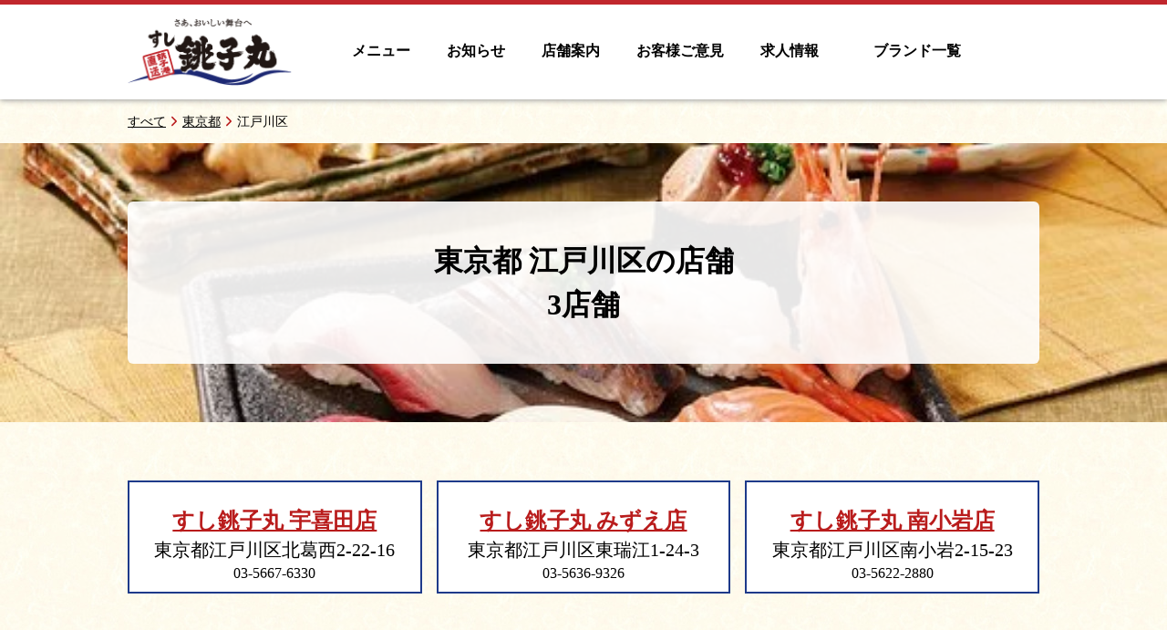

--- FILE ---
content_type: text/html; charset=utf-8
request_url: https://stores.choushimaru.co.jp/%E6%9D%B1%E4%BA%AC%E9%83%BD/%E6%B1%9F%E6%88%B8%E5%B7%9D%E5%8C%BA
body_size: 6319
content:
<!DOCTYPE html><html lang="ja"><head><link rel="stylesheet" href="/assets/static/helpers-cwA8bpVr.css"/><title>Yext Pages Site</title>
    <meta charset="UTF-8"/>
    <meta name="viewport" content="width=device-width, initial-scale=1, maximum-scale=5"/>
    <meta name="description" content="Directory, 東京都, 江戸川区."/>
<meta property="og:title" content=""/>
<meta property="og:description" content="Directory, 東京都, 江戸川区."/>
<meta property="og:url" content="https://stores.choushimaru.co.jp/東京都/江戸川区"/>
<link rel="canonical" href="https://stores.choushimaru.co.jp/東京都/江戸川区"/>
<link rel="shortcut icon" type="image/ico" href="/assets/static/favicon-g57pK3hv.ico"/>
<meta http-equiv="X-UA-Compatible" content="IE=edge"/>
<link rel="dns-prefetch" href="//www.yext-pixel.com"/>
<link rel="dns-prefetch" href="//a.cdnmktg.com"/>
<link rel="dns-prefetch" href="//a.mktgcdn.com"/>
<link rel="dns-prefetch" href="//dynl.mktgcdn.com"/>
<link rel="dns-prefetch" href="//dynm.mktgcdn.com"/>
<link rel="dns-prefetch" href="//www.google-analytics.com"/>
<meta name="format-detection" content="telephone=no"/>
<meta property="og:type" content="website"/>
<meta property="twitter:card" content="summary"/>
    <!-- Google Tag Manager -->
    <script>(function(w,d,s,l,i){w[l]=w[l]||[];w[l].push({'gtm.start':
    new Date().getTime(),event:'gtm.js'});var f=d.getElementsByTagName(s)[0],
    j=d.createElement(s),dl=l!='dataLayer'?'&l='+l:'';j.async=true;j.src=
    'https://www.googletagmanager.com/gtm.js?id='+i+dl;f.parentNode.insertBefore(j,f);
    })(window,document,'script','dataLayer','GTM-NJKJVN7W');</script>
    <!-- End Google Tag Manager -->
<script>window.yextAnalyticsEnabled=false;window.enableYextAnalytics=()=>{window.yextAnalyticsEnabled=true}</script>
<script type="application/ld+json">
  {"@graph":[null,null,{"@context":"http://www.schema.org","@type":"BreadcrumbList","itemListElement":[{"@type":"ListItem","name":"Directory","position":1,"item":{"@type":"Thing","@id":"../index.html"}},{"@type":"ListItem","name":"東京都","position":2,"item":{"@type":"Thing","@id":"../東京都"}},{"@type":"ListItem","name":"江戸川区","position":3,"item":{"@type":"Thing","@id":"../"}}]}]}
  </script>
<script id="yext-entity-data" data-entity-id="1042241917"></script><script type="module">
        const componentURL = new URL("/assets/client/city.DkHSR_hV.js", import.meta.url)
        const component = await import(componentURL);

        const renderURL = new URL("/assets/render/_client.tgObE5fL.js", import.meta.url)
        const render = await import(renderURL);

        render.render(
        {
            Page: component.default,
            pageProps: JSON.parse(decodeURIComponent("%7B%22document%22%3A%7B%22__%22%3A%7B%22entityPageSet%22%3A%7B%7D%2C%22name%22%3A%22city%22%7D%2C%22_additionalLayoutComponents%22%3A%5B%22CustomCodeSection%22%5D%2C%22_env%22%3A%7B%22YEXT_PUBLIC_API_KEY%22%3A%22c8fd94dcbc9fc16d968a9c6d32dbc58f%22%2C%22YEXT_PUBLIC_CDN_API_KEY%22%3A%2243eaa32a8cd9c94657b88e018e67cf0d%22%2C%22YEXT_PUBLIC_ENTITIES_API_KEY%22%3A%2214ca898eb77641fcaf58b8c18a6f5e37%22%2C%22YEXT_PUBLIC_ENV%22%3A%22production%22%2C%22YEXT_PUBLIC_MAPS_API_KEY%22%3A%22AIzaSyBNFYnk72IvBLc5OaUL4bg9SigbiRGSbiw%22%2C%22YEXT_PUBLIC_MAP_ID%22%3A%221234567%22%7D%2C%22_schema%22%3A%7B%22%40context%22%3A%22https%3A%2F%2Fschema.org%22%2C%22%40type%22%3A%22Thing%22%2C%22name%22%3A%22%E6%B1%9F%E6%88%B8%E5%B7%9D%E5%8C%BA%22%2C%22url%22%3A%22stores.choushimaru.co.jp%2F%E6%9D%B1%E4%BA%AC%E9%83%BD%2F%E6%B1%9F%E6%88%B8%E5%B7%9D%E5%8C%BA%22%7D%2C%22_site%22%3A%7B%22c_header%22%3A%7B%22links%22%3A%5B%7B%22label%22%3A%22facebook%22%2C%22link%22%3A%22https%3A%2F%2Fwww.choushimaru.co.jp%2F%22%2C%22linkType%22%3A%22URL%22%7D%2C%7B%22label%22%3A%22IR%20%E6%83%85%E5%A0%B1%22%2C%22link%22%3A%22https%3A%2F%2Fwww.choushimaru.co.jp%2Fir%2F%22%2C%22linkType%22%3A%22URL%22%7D%2C%7B%22label%22%3A%22%E6%B1%82%E4%BA%BA%20%E6%83%85%E5%A0%B1%22%2C%22link%22%3A%22https%3A%2F%2Fwww.choushimaru.co.jp%2Fwork%2F%22%2C%22linkType%22%3A%22URL%22%7D%2C%7B%22label%22%3A%22%E3%81%8A%E5%AE%A2%E6%A7%98%20%E3%81%94%E6%84%8F%E8%A6%8B%22%2C%22link%22%3A%22https%3A%2F%2Fwww.choushimaru.co.jp%2Fopinion%2F%22%2C%22linkType%22%3A%22URL%22%7D%2C%7B%22label%22%3A%22%E5%87%BA%E5%BC%B5%20%E5%9B%9E%E8%BB%A2%E5%AF%BF%E5%8F%B8%22%2C%22link%22%3A%22https%3A%2F%2Fwww.choushimaru.co.jp%2Fcatering%2F%22%2C%22linkType%22%3A%22URL%22%7D%2C%7B%22label%22%3A%22%E5%BA%97%E8%88%97%E6%A1%88%E5%86%85%22%2C%22link%22%3A%22https%3A%2F%2Fwww.choushimaru.co.jp%2Fshoplist%2F%22%2C%22linkType%22%3A%22URL%22%7D%2C%7B%22label%22%3A%22%E3%81%8A%E7%9F%A5%E3%82%89%E3%81%9B%22%2C%22link%22%3A%22https%3A%2F%2Fwww.choushimaru.co.jp%2Fnews%2F%22%2C%22linkType%22%3A%22URL%22%7D%2C%7B%22label%22%3A%22%E3%83%A1%E3%83%8B%E3%83%A5%E3%83%BC%22%2C%22link%22%3A%22https%3A%2F%2Fwww.choushimaru.co.jp%2Fmenu%2F%22%2C%22linkType%22%3A%22URL%22%7D%5D%2C%22logo%22%3A%7B%22height%22%3A152%2C%22url%22%3A%22https%3A%2F%2Fa.mktgcdn.com%2Fp%2Fvrebm7vpwVfJfadASD0OOtkNRpEyuExtLFohabVL2Yg%2F368x152.png%22%2C%22width%22%3A368%7D%7D%2C%22c_nearbySectionAPIKey%22%3A%22c02ce1da4bf3dac6ec69aa895127a3e4%22%2C%22id%22%3A%22site-entity%22%2C%22meta%22%3A%7B%22entityType%22%3A%7B%22id%22%3A%22ce_site%22%2C%22uid%22%3A143024%7D%2C%22locale%22%3A%22ja%22%7D%2C%22name%22%3A%22site%22%2C%22uid%22%3A1034329257%7D%2C%22_yext%22%3A%7B%22contentDeliveryAPIDomain%22%3A%22https%3A%2F%2Fcdn.yextapis.com%22%2C%22managementAPIDomain%22%3A%22https%3A%2F%2Fapi.yext.com%22%2C%22platformDomain%22%3A%22https%3A%2F%2Fwww.yext.com%22%7D%2C%22businessId%22%3A3415074%2C%22c_pagesSortCode%22%3A%22131237-edogawaku%22%2C%22dm_baseEntityCount%22%3A%223%22%2C%22dm_directoryChildren%22%3A%5B%7B%22address%22%3A%7B%22city%22%3A%22%E6%B1%9F%E6%88%B8%E5%B7%9D%E5%8C%BA%22%2C%22countryCode%22%3A%22JP%22%2C%22line1%22%3A%22%E5%8C%97%E8%91%9B%E8%A5%BF2-22-16%22%2C%22postalCode%22%3A%22134-0081%22%2C%22region%22%3A%22%E6%9D%B1%E4%BA%AC%E9%83%BD%22%7D%2C%22c_pagesSortCode%22%3A%22130%EF%BD%B4%EF%BE%84%EF%BE%9E%EF%BD%B6%EF%BE%9E%EF%BE%9C%EF%BD%B8%22%2C%22hours%22%3A%7B%22friday%22%3A%7B%22openIntervals%22%3A%5B%7B%22end%22%3A%2221%3A00%22%2C%22start%22%3A%2211%3A00%22%7D%5D%7D%2C%22monday%22%3A%7B%22openIntervals%22%3A%5B%7B%22end%22%3A%2221%3A00%22%2C%22start%22%3A%2211%3A00%22%7D%5D%7D%2C%22saturday%22%3A%7B%22openIntervals%22%3A%5B%7B%22end%22%3A%2221%3A00%22%2C%22start%22%3A%2211%3A00%22%7D%5D%7D%2C%22sunday%22%3A%7B%22openIntervals%22%3A%5B%7B%22end%22%3A%2221%3A00%22%2C%22start%22%3A%2211%3A00%22%7D%5D%7D%2C%22thursday%22%3A%7B%22openIntervals%22%3A%5B%7B%22end%22%3A%2221%3A00%22%2C%22start%22%3A%2211%3A00%22%7D%5D%7D%2C%22tuesday%22%3A%7B%22openIntervals%22%3A%5B%7B%22end%22%3A%2221%3A00%22%2C%22start%22%3A%2211%3A00%22%7D%5D%7D%2C%22wednesday%22%3A%7B%22openIntervals%22%3A%5B%7B%22end%22%3A%2221%3A00%22%2C%22start%22%3A%2211%3A00%22%7D%5D%7D%7D%2C%22mainPhone%22%3A%22%2B81356676330%22%2C%22name%22%3A%22%E3%81%99%E3%81%97%E9%8A%9A%E5%AD%90%E4%B8%B8%20%E5%AE%87%E5%96%9C%E7%94%B0%E5%BA%97%22%2C%22slug%22%3A%2297%22%7D%2C%7B%22address%22%3A%7B%22city%22%3A%22%E6%B1%9F%E6%88%B8%E5%B7%9D%E5%8C%BA%22%2C%22countryCode%22%3A%22JP%22%2C%22line1%22%3A%22%E6%9D%B1%E7%91%9E%E6%B1%9F1-24-3%22%2C%22postalCode%22%3A%22132-0014%22%2C%22region%22%3A%22%E6%9D%B1%E4%BA%AC%E9%83%BD%22%7D%2C%22c_pagesSortCode%22%3A%22130%EF%BD%B4%EF%BE%84%EF%BE%9E%EF%BD%B6%EF%BE%9E%EF%BE%9C%EF%BD%B8%22%2C%22hours%22%3A%7B%22friday%22%3A%7B%22openIntervals%22%3A%5B%7B%22end%22%3A%2221%3A00%22%2C%22start%22%3A%2211%3A00%22%7D%5D%7D%2C%22monday%22%3A%7B%22openIntervals%22%3A%5B%7B%22end%22%3A%2221%3A00%22%2C%22start%22%3A%2211%3A00%22%7D%5D%7D%2C%22saturday%22%3A%7B%22openIntervals%22%3A%5B%7B%22end%22%3A%2221%3A00%22%2C%22start%22%3A%2211%3A00%22%7D%5D%7D%2C%22sunday%22%3A%7B%22openIntervals%22%3A%5B%7B%22end%22%3A%2221%3A00%22%2C%22start%22%3A%2211%3A00%22%7D%5D%7D%2C%22thursday%22%3A%7B%22openIntervals%22%3A%5B%7B%22end%22%3A%2221%3A00%22%2C%22start%22%3A%2211%3A00%22%7D%5D%7D%2C%22tuesday%22%3A%7B%22openIntervals%22%3A%5B%7B%22end%22%3A%2221%3A00%22%2C%22start%22%3A%2211%3A00%22%7D%5D%7D%2C%22wednesday%22%3A%7B%22openIntervals%22%3A%5B%7B%22end%22%3A%2221%3A00%22%2C%22start%22%3A%2211%3A00%22%7D%5D%7D%7D%2C%22mainPhone%22%3A%22%2B81356369326%22%2C%22name%22%3A%22%E3%81%99%E3%81%97%E9%8A%9A%E5%AD%90%E4%B8%B8%20%E3%81%BF%E3%81%9A%E3%81%88%E5%BA%97%22%2C%22slug%22%3A%2283%22%7D%2C%7B%22address%22%3A%7B%22city%22%3A%22%E6%B1%9F%E6%88%B8%E5%B7%9D%E5%8C%BA%22%2C%22countryCode%22%3A%22JP%22%2C%22line1%22%3A%22%E5%8D%97%E5%B0%8F%E5%B2%A92-15-23%22%2C%22postalCode%22%3A%22133-0056%22%2C%22region%22%3A%22%E6%9D%B1%E4%BA%AC%E9%83%BD%22%7D%2C%22c_pagesSortCode%22%3A%22130%EF%BD%B4%EF%BE%84%EF%BE%9E%EF%BD%B6%EF%BE%9E%EF%BE%9C%EF%BD%B8%22%2C%22hours%22%3A%7B%22friday%22%3A%7B%22openIntervals%22%3A%5B%7B%22end%22%3A%2221%3A00%22%2C%22start%22%3A%2211%3A00%22%7D%5D%7D%2C%22monday%22%3A%7B%22openIntervals%22%3A%5B%7B%22end%22%3A%2221%3A00%22%2C%22start%22%3A%2211%3A00%22%7D%5D%7D%2C%22saturday%22%3A%7B%22openIntervals%22%3A%5B%7B%22end%22%3A%2221%3A00%22%2C%22start%22%3A%2211%3A00%22%7D%5D%7D%2C%22sunday%22%3A%7B%22openIntervals%22%3A%5B%7B%22end%22%3A%2221%3A00%22%2C%22start%22%3A%2211%3A00%22%7D%5D%7D%2C%22thursday%22%3A%7B%22openIntervals%22%3A%5B%7B%22end%22%3A%2221%3A00%22%2C%22start%22%3A%2211%3A00%22%7D%5D%7D%2C%22tuesday%22%3A%7B%22openIntervals%22%3A%5B%7B%22end%22%3A%2221%3A00%22%2C%22start%22%3A%2211%3A00%22%7D%5D%7D%2C%22wednesday%22%3A%7B%22openIntervals%22%3A%5B%7B%22end%22%3A%2221%3A00%22%2C%22start%22%3A%2211%3A00%22%7D%5D%7D%7D%2C%22mainPhone%22%3A%22%2B81356222880%22%2C%22name%22%3A%22%E3%81%99%E3%81%97%E9%8A%9A%E5%AD%90%E4%B8%B8%20%E5%8D%97%E5%B0%8F%E5%B2%A9%E5%BA%97%22%2C%22slug%22%3A%2285%22%7D%5D%2C%22dm_directoryParents_defaultdirectory%22%3A%5B%7B%22name%22%3A%22%22%2C%22slug%22%3A%22index.html%22%7D%2C%7B%22name%22%3A%22%E6%9D%B1%E4%BA%AC%E9%83%BD%22%2C%22slug%22%3A%22%E6%9D%B1%E4%BA%AC%E9%83%BD%22%7D%2C%7B%22name%22%3A%22%E6%B1%9F%E6%88%B8%E5%B7%9D%E5%8C%BA%22%2C%22slug%22%3A%22%22%7D%5D%2C%22id%22%3A%22defaultDirectory_dong_jing_du_jiang_hu_chuan_qu%22%2C%22locale%22%3A%22ja%22%2C%22meta%22%3A%7B%22entityType%22%3A%7B%22id%22%3A%22ce_city%22%2C%22uid%22%3A142736%7D%2C%22locale%22%3A%22ja%22%7D%2C%22name%22%3A%22%E6%B1%9F%E6%88%B8%E5%B7%9D%E5%8C%BA%22%2C%22siteDomain%22%3A%22stores.choushimaru.co.jp%22%2C%22siteId%22%3A138707%2C%22siteInternalHostName%22%3A%22stores.choushimaru.co.jp%22%2C%22slug%22%3A%22%E6%9D%B1%E4%BA%AC%E9%83%BD%2F%E6%B1%9F%E6%88%B8%E5%B7%9D%E5%8C%BA%22%2C%22uid%22%3A1042241917%7D%2C%22__meta%22%3A%7B%22mode%22%3A%22production%22%7D%2C%22translations%22%3A%7B%7D%2C%22path%22%3A%22%E6%9D%B1%E4%BA%AC%E9%83%BD%2F%E6%B1%9F%E6%88%B8%E5%B7%9D%E5%8C%BA%22%2C%22relativePrefixToRoot%22%3A%22..%2F%22%7D")),
        }
        );
    </script><script>var IS_PRODUCTION = true;var PRODUCTION_DOMAINS = JSON.parse("{\"primary\":\"stores.choushimaru.co.jp\",\"aliases\":[]}");</script></head>
      <body>
        <div id="reactele"><main><noscript><iframe src="https://www.googletagmanager.com/ns.html?id=GTM-NJKJVN7W" height="0" width="0" style="display:none;visibility:hidden"></iframe></noscript><header class="Header bg-white shadow-[0_1px_6px_0_#999] border-t-[0.3125rem] border-[#c1272d] sticky w-full z-10 top-0" style="font-family:Hiragino Sans"><div class="ScreenContainer py-[0.9375rem] flex justify-between gap-0 relative"><a class="Link Header-logoLink" href="https://www.choushimaru.co.jp/" style="unicode-bidi:bidi-override;direction:ltr"><div class="flex w-[180px] transition-all duration-100 ease-out"><img style="object-fit:cover;object-position:center;width:100%;aspect-ratio:368 / 152" src="https://dynl.mktgcdn.com/p/vrebm7vpwVfJfadASD0OOtkNRpEyuExtLFohabVL2Yg/500x500" srcset="https://dynl.mktgcdn.com/p/vrebm7vpwVfJfadASD0OOtkNRpEyuExtLFohabVL2Yg/100x41 100w, https://dynl.mktgcdn.com/p/vrebm7vpwVfJfadASD0OOtkNRpEyuExtLFohabVL2Yg/320x132 320w, https://dynl.mktgcdn.com/p/vrebm7vpwVfJfadASD0OOtkNRpEyuExtLFohabVL2Yg/640x264 640w, https://dynl.mktgcdn.com/p/vrebm7vpwVfJfadASD0OOtkNRpEyuExtLFohabVL2Yg/960x397 960w, https://dynl.mktgcdn.com/p/vrebm7vpwVfJfadASD0OOtkNRpEyuExtLFohabVL2Yg/1280x529 1280w, https://dynl.mktgcdn.com/p/vrebm7vpwVfJfadASD0OOtkNRpEyuExtLFohabVL2Yg/1920x793 1920w" sizes="(max-width: 640px) 100px, (max-width: 768px) 320px, (max-width: 1024px) 640px, (max-width: 1280px) 960px, (max-width: 1536px) 1280px, 1920px" loading="lazy" alt=""/></div></a><ul class="hidden lg:flex justify-center items-center gap-0 font-bold w-full"><div class="relative px-[20px]"><li class="border-b-2 border-transparent hover:border-red-700 py-4 transition-colors"><a class="Link" href="https://www.choushimaru.co.jp/menu/" style="unicode-bidi:bidi-override;direction:ltr">メニュー</a></li></div><div class="relative px-[20px]"><li class="border-b-2 border-transparent hover:border-red-700 py-4 transition-colors"><a class="Link" href="https://www.choushimaru.co.jp/news/" style="unicode-bidi:bidi-override;direction:ltr">お知らせ</a></li></div><li class="px-[20px]"><a class="Link mx-auto" href="https://www.choushimaru.co.jp/shoplist/" style="unicode-bidi:bidi-override;direction:ltr"><div class="py-4 mx-auto border-b-2 border-transparent hover:border-red-700 text-center flex flex-col gap-0 leading-tight transition-colors"><p>店舗案内</p></div></a></li><li class="px-[20px]"><a class="Link mx-auto" href="https://www.choushimaru.co.jp/opinion/" style="unicode-bidi:bidi-override;direction:ltr"><div class="py-4 mx-auto border-b-2 border-transparent hover:border-red-700 text-center flex flex-col gap-0 leading-tight transition-colors"><p>お客様ご意見</p></div></a></li><li class="px-[20px]"><a class="Link mx-auto" href="https://www.recruit.choushimaru.co.jp/" style="unicode-bidi:bidi-override;direction:ltr"><div class="py-4 mx-auto border-b-2 border-transparent hover:border-red-700 text-center flex flex-col gap-0 leading-tight transition-colors"><p>求人情報</p></div></a></li><div class="relative px-[20px]"><li class="px-[20px]"><a class="Link mx-auto" href="" style="unicode-bidi:bidi-override;direction:ltr"><div class="py-4 mx-auto border-b-2 border-transparent hover:border-red-700 text-center flex flex-col gap-0 leading-tight transition-colors"><p>ブランド一覧</p></div></a></li></div></ul><button class="flex lg:hidden ml-auto flex-shrink-0"><div class="border-[#aaa] border-[1px] rounded-md px-2 py-1 w-[50px] h-[50px] flex flex-col items-center justify-center"><svg stroke="currentColor" fill="none" stroke-width="2" viewBox="0 0 24 24" stroke-linecap="round" stroke-linejoin="round" class="text-red-600" height="30" width="30" xmlns="http://www.w3.org/2000/svg"><line x1="21" y1="10" x2="3" y2="10"></line><line x1="21" y1="6" x2="3" y2="6"></line><line x1="21" y1="14" x2="3" y2="14"></line><line x1="21" y1="18" x2="3" y2="18"></line></svg><p class="text-[10px] text-red-600 -mt-2">MENU</p></div><span class="sr-only">Toggle Header Menu</span></button></div><div class="sm:hidden flex"><div class="hidden absolute top-full left-0 right-0 bg-white"><div class="text-[#551a8b]"><ul class="grid grid-cols-2 items-center text-[14px] text-center"><li class="border-t-[1px] border-b-[1px] border-l-[1px] py-2"><a class="Link" href="https://www.choushimaru.co.jp" style="unicode-bidi:bidi-override;direction:ltr">銚子丸トップ</a></li><li class="border-t-[1px] border-b-[1px] border-l-[1px] py-2"><a class="Link" href="https://www.choushimaru.co.jp/menu/" style="unicode-bidi:bidi-override;direction:ltr">メニュー</a></li><li class="false border-b-[1px] border-l-[1px] py-2"><a class="Link" href="https://www.choushimaru.co.jp/news/" style="unicode-bidi:bidi-override;direction:ltr">お知らせ</a></li><li class="false border-b-[1px] border-l-[1px] py-2"><a class="Link" href="https://www.choushimaru.co.jp/shoplist/" style="unicode-bidi:bidi-override;direction:ltr">店舗案内</a></li><li class="false border-b-[1px] border-l-[1px] py-2"><a class="Link" href="https://www.choushimaru.co.jp/opinion/" style="unicode-bidi:bidi-override;direction:ltr">お客様ご意見</a></li><li class="false border-b-[1px] border-l-[1px] py-2"><a class="Link" href="https://www.recruit.choushimaru.co.jp/" style="unicode-bidi:bidi-override;direction:ltr">求人情報</a></li><li class="false border-b-[1px] border-l-[1px] py-2"><a class="Link" href="" style="unicode-bidi:bidi-override;direction:ltr">ブランド一覧</a></li><li class="false border-b-[1px] border-l-[1px] py-2"><a class="Link" href="https://www.choushimaru.co.jp/menu/#choushimaru-sns" style="unicode-bidi:bidi-override;direction:ltr">公式SNS</a></li></ul></div></div></div></header><div class="ScreenContainer"><nav class="Breadcrumbs my-1 sm:ScreenContainer sm:flex hidden text-black py-2" aria-label="Breadcrumb"><ol class="flex flex-wrap"><li class="flex items-center"><a class="Link Link--breadcrumbs Link--underline text-black font-medium underline-offset-[3px]" href="../index.html" style="unicode-bidi:bidi-override;direction:ltr"><span class="text-[14px] font-defaultText">すべて</span></a><svg stroke="currentColor" fill="none" stroke-width="2" viewBox="0 0 24 24" stroke-linecap="round" stroke-linejoin="round" class="text-red-700 font-bold" height="18" width="18" xmlns="http://www.w3.org/2000/svg"><polyline points="9 18 15 12 9 6"></polyline></svg></li><li class="flex items-center"><a class="Link Link--breadcrumbs Link--underline text-black font-medium underline-offset-[3px]" href="../東京都" style="unicode-bidi:bidi-override;direction:ltr"><span class="text-[14px] font-defaultText">東京都</span></a><svg stroke="currentColor" fill="none" stroke-width="2" viewBox="0 0 24 24" stroke-linecap="round" stroke-linejoin="round" class="text-red-700 font-bold" height="18" width="18" xmlns="http://www.w3.org/2000/svg"><polyline points="9 18 15 12 9 6"></polyline></svg></li><li class="flex items-center"><span class="text-[14px] font-defaultText">江戸川区</span></li></ol></nav></div><div class="bg-cover bg-center md:py-16 py-10" style="background-image:url(https://dynl.mktgcdn.com/p/8rLnO0fjZbUaO6Glv1BxuTIibLlBStZzUHdxbqhthf4/550x366.jpg)"><div class="ScreenContainer DirectoryHero md:p-[41px] p-[17px] w-full md:px-0 bg-white bg-opacity-90 rounded-md"><h1 class="text-center md:text-[32px] text-[24px] font-bold"><div>  東京都 江戸川区の店舗</div><div>3店舗</div></h1></div></div><div class="border-b-[1px] border-[#1d2974] sm:border-0"><div class="ScreenContainer my-8 md:my-16"><ul class="grid lg:grid-cols-3 md:grid-cols-2 grid-cols-1 text-center gap-4"><li><div class="Directorycard bg-white px-[24px] pt-[24px] pb-[8px] border-[2px] border-blue-900 flex flex-col justify-start items-center gap-4 h-full font-defaultText"><h3 class="text-center text-[24px] font-defaultText"><a class="Link underline underline-offset-[6px] decoration-1 hover:no-underline text-red-700 font-bold" href="../97" style="unicode-bidi:bidi-override;direction:ltr">すし銚子丸 宇喜田店</a></h3><div></div><h2 class="Hero-brand Heading--sub text-xl text-center">東京都江戸川区北葛西2-22-16</h2><div><span class="sm:flex hidden Text Phone-text Phone-display md:text-base text-[20px] decoration-[1px] text-center underline md:no-underline hover:no-underline cursor-pointer">03-5667-6330</span><a class="Link sm:hidden flex Text Phone-text Phone-display md:text-base text-[20px] decoration-[1px] text-center underline md:no-underline hover:no-underline cursor-pointer" href="tel:0356676330" style="unicode-bidi:bidi-override;direction:ltr">03-5667-6330</a></div></div></li><li><div class="Directorycard bg-white px-[24px] pt-[24px] pb-[8px] border-[2px] border-blue-900 flex flex-col justify-start items-center gap-4 h-full font-defaultText"><h3 class="text-center text-[24px] font-defaultText"><a class="Link underline underline-offset-[6px] decoration-1 hover:no-underline text-red-700 font-bold" href="../83" style="unicode-bidi:bidi-override;direction:ltr">すし銚子丸 みずえ店</a></h3><div></div><h2 class="Hero-brand Heading--sub text-xl text-center">東京都江戸川区東瑞江1-24-3</h2><div><span class="sm:flex hidden Text Phone-text Phone-display md:text-base text-[20px] decoration-[1px] text-center underline md:no-underline hover:no-underline cursor-pointer">03-5636-9326</span><a class="Link sm:hidden flex Text Phone-text Phone-display md:text-base text-[20px] decoration-[1px] text-center underline md:no-underline hover:no-underline cursor-pointer" href="tel:0356369326" style="unicode-bidi:bidi-override;direction:ltr">03-5636-9326</a></div></div></li><li><div class="Directorycard bg-white px-[24px] pt-[24px] pb-[8px] border-[2px] border-blue-900 flex flex-col justify-start items-center gap-4 h-full font-defaultText"><h3 class="text-center text-[24px] font-defaultText"><a class="Link underline underline-offset-[6px] decoration-1 hover:no-underline text-red-700 font-bold" href="../85" style="unicode-bidi:bidi-override;direction:ltr">すし銚子丸 南小岩店</a></h3><div></div><h2 class="Hero-brand Heading--sub text-xl text-center">東京都江戸川区南小岩2-15-23</h2><div><span class="sm:flex hidden Text Phone-text Phone-display md:text-base text-[20px] decoration-[1px] text-center underline md:no-underline hover:no-underline cursor-pointer">03-5622-2880</span><a class="Link sm:hidden flex Text Phone-text Phone-display md:text-base text-[20px] decoration-[1px] text-center underline md:no-underline hover:no-underline cursor-pointer" href="tel:0356222880" style="unicode-bidi:bidi-override;direction:ltr">03-5622-2880</a></div></div></li></ul></div></div><div class="sm:hidden sticky bottom-0 bg-white z-[5] shadow-[0_-2px_4px_rgba(0,0,0,0.1)]"><div class="ScreenContainer"><nav class="Breadcrumbs my-1 text-black py-2.5" aria-label="Breadcrumb"><ol class="flex flex-wrap"><li class="flex items-center"><a class="Link Link--breadcrumbs Link--underline text-black font-medium underline-offset-[3px]" href="../index.html" style="unicode-bidi:bidi-override;direction:ltr"><span class="text-[14px] font-defaultText">すべて</span></a><svg stroke="currentColor" fill="none" stroke-width="2" viewBox="0 0 24 24" stroke-linecap="round" stroke-linejoin="round" class="text-red-700 font-bold" height="18" width="18" xmlns="http://www.w3.org/2000/svg"><polyline points="9 18 15 12 9 6"></polyline></svg></li><li class="flex items-center"><a class="Link Link--breadcrumbs Link--underline text-black font-medium underline-offset-[3px]" href="../東京都" style="unicode-bidi:bidi-override;direction:ltr"><span class="text-[14px] font-defaultText">東京都</span></a><svg stroke="currentColor" fill="none" stroke-width="2" viewBox="0 0 24 24" stroke-linecap="round" stroke-linejoin="round" class="text-red-700 font-bold" height="18" width="18" xmlns="http://www.w3.org/2000/svg"><polyline points="9 18 15 12 9 6"></polyline></svg></li><li class="flex items-center"><span class="text-[14px] font-defaultText">江戸川区</span></li></ol></nav></div></div><footer class="Footer bg-white sm:pt-[80px]"><div class="bg-no-repeat ScreenContainer bg-top bg-white sm:flex hidden" style="background-image:url(https://dynl.mktgcdn.com/p/2rLcxyOaeDRPCp2M7Ys8Sg1_JS_cFcqyb_-DvqoMVoc/1000x616.png);background-position-y:-2px;background-size:103%"><div class="px-[90px] pb-[152px]"><div class="flex flex-col justify-between md:items-start items-center gap-[30px]"><div class="flex"><div><a class="Link flex flex-col" href="https://www.choushimaru.co.jp" style="unicode-bidi:bidi-override;direction:ltr"><img src="https://dynl.mktgcdn.com/p/vrebm7vpwVfJfadASD0OOtkNRpEyuExtLFohabVL2Yg/368x152.png" class="w-[200px]" alt="logo"/></a><div class="md:grid grid-cols-2 gap-[42px] mt-[150px] hidden text-[14px]"><div class="flex flex-col gap-2"><a class="Link flex items-center" href="https://www.choushimaru.co.jp/" style="unicode-bidi:bidi-override;direction:ltr"><img src="https://www.choushimaru.co.jp/wp/wp-content/themes/choushimaru/img/fnavi_arrow.png" class="undefined mr-2" alt="listIcon"/><span class="undefined">すし 銚子丸 TOP</span></a><div class="flex flex-col gap-2"><a class="Link flex items-center" href="https://www.choushimaru.co.jp/menu/" style="unicode-bidi:bidi-override;direction:ltr"><img src="https://www.choushimaru.co.jp/wp/wp-content/themes/choushimaru/img/fnavi_arrow.png" class="undefined mr-2" alt="listIcon"/><span class="undefined">メニュー</span></a><ul class="ml-10 flex flex-col gap-2 list-disc"><li><a class="Link" href="https://www.choushimaru.co.jp/menu#01" style="unicode-bidi:bidi-override;direction:ltr">今月のイベントメニュー</a></li><li><a class="Link" href="https://www.choushimaru.co.jp/menu/" style="unicode-bidi:bidi-override;direction:ltr">銚子丸名物</a></li><li><a class="Link" href="https://www.choushimaru.co.jp/menu#02" style="unicode-bidi:bidi-override;direction:ltr">グランドメニュー</a></li><li><a class="Link" href="https://www.choushimaru.co.jp/menu#03" style="unicode-bidi:bidi-override;direction:ltr">お持ち帰り</a></li></ul></div><a class="Link flex items-center" href="https://www.choushimaru.co.jp/news/" style="unicode-bidi:bidi-override;direction:ltr"><img src="https://www.choushimaru.co.jp/wp/wp-content/themes/choushimaru/img/fnavi_arrow.png" class="undefined mr-2" alt="listIcon"/><span class="undefined">お知らせ</span></a><a class="Link flex items-center" href="https://www.choushimaru.co.jp/shoplist/" style="unicode-bidi:bidi-override;direction:ltr"><img src="https://www.choushimaru.co.jp/wp/wp-content/themes/choushimaru/img/fnavi_arrow.png" class="undefined mr-2" alt="listIcon"/><span class="undefined">店舗案内</span></a><a class="Link flex items-center" href="https://www.choushimaru.co.jp/oshiharai/" style="unicode-bidi:bidi-override;direction:ltr"><img src="https://www.choushimaru.co.jp/wp/wp-content/themes/choushimaru/img/fnavi_arrow.png" class="undefined mr-2" alt="listIcon"/><span class="undefined">お支払方法</span></a></div><div class="flex flex-col gap-2"><a class="Link flex items-center" href="https://www.recruit.choushimaru.co.jp/" style="unicode-bidi:bidi-override;direction:ltr"><img src="https://www.choushimaru.co.jp/wp/wp-content/themes/choushimaru/img/fnavi_arrow.png" class="undefined mr-2" alt="listIcon"/><span class="undefined">求人情報</span></a><a class="Link flex items-center" href="https://corporate.choushimaru.co.jp/youchi/" style="unicode-bidi:bidi-override;direction:ltr"><img src="https://www.choushimaru.co.jp/wp/wp-content/themes/choushimaru/img/fnavi_arrow.png" class="undefined mr-2" alt="listIcon"/><span class="undefined">店舗用地募集のご案内</span></a><a class="Link flex items-center" href="https://corporate.choushimaru.co.jp/about/" style="unicode-bidi:bidi-override;direction:ltr"><img src="https://www.choushimaru.co.jp/wp/wp-content/themes/choushimaru/img/fnavi_arrow.png" class="undefined mr-2" alt="listIcon"/><span class="undefined">企業情報</span></a><a class="Link flex items-center" href="https://www.choushimaru.co.jp/privacy/" style="unicode-bidi:bidi-override;direction:ltr"><img src="https://www.choushimaru.co.jp/wp/wp-content/themes/choushimaru/img/fnavi_arrow.png" class="undefined mr-2" alt="listIcon"/><span class="undefined">プライバシーポリシー</span></a><a class="Link flex items-center" href="https://corporate.choushimaru.co.jp/information-security-policy/" style="unicode-bidi:bidi-override;direction:ltr"><img src="https://www.choushimaru.co.jp/wp/wp-content/themes/choushimaru/img/fnavi_arrow.png" class="undefined mr-2" alt="listIcon"/><span class="undefined">情報セキュリティ方針</span></a></div></div></div></div></div><div class="flex gap-4 justify-start items-center mt-6 mb-4"><img src="/assets/static/isms-RYFA4aMM.jpg" width="220" height="92" alt="isms"/><p class="text-[12px] max-w-[360px]">当社はお客様が縁アプリを安心して利用いただくことを目的としてその開発・運用について、ISO27001の認証を取得いたしました。</p></div></div></div><div class="text-white bg-[#c1272d] sm:hidden"><div class="border-t-[1px] border-b-[1px] py-3 text-center"><a class="Link" href="https://www.choushimaru.co.jp/" style="unicode-bidi:bidi-override;direction:ltr">銚子丸トップ</a></div><ul class="grid grid-cols-2 items-center text-[15px] text-center"><li class="border-b-[1px] border-l-[1px] py-3"><a class="Link" href="https://www.choushimaru.co.jp/news/" style="unicode-bidi:bidi-override;direction:ltr">お知らせ</a></li><li class="border-b-[1px] border-l-[1px] py-3"><a class="Link" href="https://www.choushimaru.co.jp/menu/" style="unicode-bidi:bidi-override;direction:ltr">メニュー</a></li><li class="border-b-[1px] border-l-[1px] py-3"><a class="Link" href="https://www.choushimaru.co.jp/oshiharai/" style="unicode-bidi:bidi-override;direction:ltr">お支払方法</a></li><li class="border-b-[1px] border-l-[1px] py-3"><a class="Link" href="https://www.choushimaru.co.jp/shoplist/" style="unicode-bidi:bidi-override;direction:ltr">店舗案内</a></li><li class="border-b-[1px] border-l-[1px] py-3"><a class="Link" href="https://www.choushimaru.co.jp/work/" style="unicode-bidi:bidi-override;direction:ltr">求人 情報</a></li><li class="border-b-[1px] border-l-[1px] py-3"><a class="Link" href="https://www.recruit.choushimaru.co.jp/" style="unicode-bidi:bidi-override;direction:ltr">求人情報</a></li><li class="border-b-[1px] border-l-[1px] py-3"><a class="Link" href="https://corporate.choushimaru.co.jp/youchi/" style="unicode-bidi:bidi-override;direction:ltr">店舗用地募集のご案内</a></li><li class="border-b-[1px] border-l-[1px] py-3"><a class="Link" href="https://corporate.choushimaru.co.jp/about/" style="unicode-bidi:bidi-override;direction:ltr">企業情報</a></li></ul><div class="border-b-[1px] py-3 text-center"><a class="Link" href="https://www.choushimaru.co.jp/privacy/" style="unicode-bidi:bidi-override;direction:ltr">プライバシーポリシー</a></div></div><div class="ScreenContainer mt-1"><div class="pl-2 py-[1px] border-l-8 border-[#B7292C] text-[14px] sm:ml-2 -ml-2">ブランド一覧</div><img src="https://www.choushimaru.co.jp/wp/wp-content/themes/choushimaru/img/flogo.png" class="w-[320px] mx-auto sm:hidden flex my-[40px]" alt="logo"/><div class="sm:flex sm:flex-wrap grid grid-cols-2 sm:gap-[50px] gap-[20px] sm:justify-start place-content-center mt-[14px] pb-[40px] px-2"><a class="Link flex flex-col items-center gap-[2px]" href="https://corporate.choushimaru.co.jp/" style="unicode-bidi:bidi-override;direction:ltr"><img src="https://www.choushimaru.co.jp/wp/wp-content/themes/choushimaru/img/base/footer-ban1.png" alt="Image_link" class="w-[150px]"/><p class="text-[12px] text-[#595959]">株式会社 銚子丸</p></a><div class="flex flex-col items-center gap-[2px]"><img src="https://www.choushimaru.co.jp/wp/wp-content/themes/choushimaru/img/base/footer-ban2.png" alt="Image_link" class="w-[150px]"/><p class="text-[12px] text-[#595959]">さあ、おいしい舞台へ</p><p class="text-[12px] text-[#595959]">すし 銚子丸</p></div><a class="Link flex flex-col items-center gap-[2px]" href="https://miyabi.choushimaru.co.jp/" style="unicode-bidi:bidi-override;direction:ltr"><img src="https://www.choushimaru.co.jp/wp/wp-content/themes/choushimaru/img/base/footer-ban3.png" alt="Image_link" class="w-[150px]"/><p class="text-[12px] text-[#595959]">すし 銚子丸</p><p class="text-[12px] text-[#595959]">雅</p></a><a class="Link flex flex-col items-center gap-[2px]" href="https://catering.choushimaru.co.jp/" style="unicode-bidi:bidi-override;direction:ltr"><img src="https://www.choushimaru.co.jp/wp/wp-content/themes/choushimaru/img/base/footer-ban5.png" alt="Image_link" class="w-[150px]"/><p class="text-[12px] text-[#595959]">出張回転寿司</p><p class="text-[12px] text-[#595959]">出張寿司</p></a><a class="Link flex flex-col items-center gap-[2px]" href="https://hyakumangoku.choushimaru.co.jp/" style="unicode-bidi:bidi-override;direction:ltr"><img src="https://www.choushimaru.co.jp/wp/wp-content/themes/choushimaru/img/base/footer-ban6.png" alt="Image_link" class="w-[150px]"/><p class="text-[12px] text-[#595959]">江戸前すし</p><p class="text-[12px] text-[#595959]">百萬石</p></a><a class="Link flex flex-col items-center gap-[2px]" href="https://sushibar-yasuke.jp/" style="unicode-bidi:bidi-override;direction:ltr"><img src="https://www.choushimaru.co.jp/wp/wp-content/themes/choushimaru/img/base/footer-ban7.png" alt="Image_link" class="w-[150px]"/><p class="text-[12px] text-[#595959]">Standing 鮨 Bar</p><p class="text-[12px] text-[#595959]">Yasuke</p></a></div></div><div class="flex flex-col gap-4 justify-center items-center sm:hidden mt-6 mb-8"><img src="/assets/static/isms-RYFA4aMM.jpg" width="220" height="92" alt="isms"/><p class="text-[12px] max-w-[360px] text-center px-4">当社はお客様が縁アプリを安心して利用いただくことを目的としてその開発・運用について、ISO27001の認証を取得いたしました。</p></div><div class="absolute bg-[#c1272d] w-full text-white text-center py-[18px] text-[16px] font-defaultText">© Choushimaru Co.,Ltd. All rights reserved.</div></footer>;</main></div>
      
    </body></html>